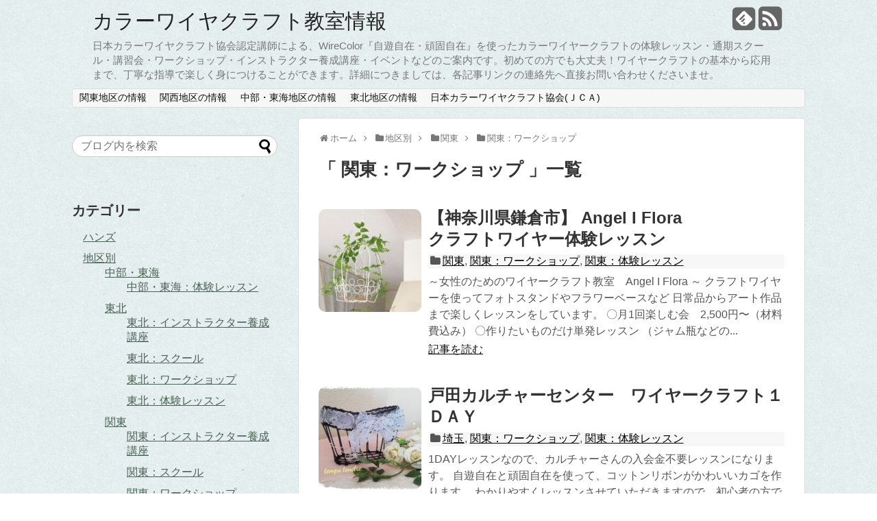

--- FILE ---
content_type: text/html; charset=UTF-8
request_url: http://jca.main.jp/lesson/?cat=60
body_size: 12213
content:
<!DOCTYPE html>
<html dir="ltr" lang="ja" prefix="og: https://ogp.me/ns#">
<head>
<meta charset="UTF-8">
<link rel="alternate" type="application/rss+xml" title="カラーワイヤクラフト教室情報 RSS Feed" href="http://jca.main.jp/lesson/?feed=rss2" />
<link rel="pingback" href="http://jca.main.jp/lesson/xmlrpc.php" />
<meta name="description" content="「関東：ワークショップ」の記事一覧です。" />
<meta name="keywords" content="関東：ワークショップ,ブログ,記事一覧" />
<link rel="stylesheet" href="http://jca.main.jp/lesson/wp-content/themes/simplicity-child/style.css">
<link rel="stylesheet" href="http://jca.main.jp/lesson/wp-content/themes/simplicity/webfonts/css/font-awesome.min.css">
<link rel="stylesheet" href="http://jca.main.jp/lesson/wp-content/themes/simplicity/webfonts/icomoon/style.css">
<link rel="stylesheet" href="http://jca.main.jp/lesson/wp-content/themes/simplicity/css/extension.css">
<link rel="stylesheet" href="http://jca.main.jp/lesson/wp-content/themes/simplicity/css/print.css" type="text/css" media="print" />
    <meta name="viewport" content="width=1280, maximum-scale=1, user-scalable=yes">

<!-- OGP -->
<meta property="og:type" content="website">
<meta property="og:description" content="「関東：ワークショップ」の記事一覧です。">
<meta property="og:title" content="関東：ワークショップ - カラーワイヤクラフト教室情報">
<meta property="og:url" content="http://jca.main.jp/lesson/?cat=60">
<meta property="og:image" content="http://jca.main.jp/lesson/wp-content/themes/simplicity-child/screenshot.png">
<meta property="og:site_name" content="カラーワイヤクラフト教室情報">
<meta property="og:locale" content="ja_JP" />
<!-- /OGP -->
<!-- Twitter Card -->
<meta name="twitter:card" content="summary">
<meta name="twitter:description" content="「関東：ワークショップ」の記事一覧です。">
<meta name="twitter:title" content="関東：ワークショップ - カラーワイヤクラフト教室情報">
<meta name="twitter:url" content="http://jca.main.jp/lesson/?cat=60">
<meta name="twitter:image" content="http://jca.main.jp/lesson/wp-content/themes/simplicity-child/screenshot.png">
<meta name="twitter:domain" content="jca.main.jp">
<!-- /Twitter Card -->

<title>関東：ワークショップ - カラーワイヤクラフト教室情報</title>
	<style>img:is([sizes="auto" i], [sizes^="auto," i]) { contain-intrinsic-size: 3000px 1500px }</style>
	
		<!-- All in One SEO 4.8.3.2 - aioseo.com -->
	<meta name="robots" content="max-image-preview:large" />
	<link rel="canonical" href="http://jca.main.jp/lesson/?cat=60" />
	<meta name="generator" content="All in One SEO (AIOSEO) 4.8.3.2" />
		<script type="application/ld+json" class="aioseo-schema">
			{"@context":"https:\/\/schema.org","@graph":[{"@type":"BreadcrumbList","@id":"http:\/\/jca.main.jp\/lesson\/?cat=60#breadcrumblist","itemListElement":[{"@type":"ListItem","@id":"http:\/\/jca.main.jp\/lesson#listItem","position":1,"name":"Home","item":"http:\/\/jca.main.jp\/lesson","nextItem":{"@type":"ListItem","@id":"http:\/\/jca.main.jp\/lesson\/?cat=73#listItem","name":"\u5730\u533a\u5225"}},{"@type":"ListItem","@id":"http:\/\/jca.main.jp\/lesson\/?cat=73#listItem","position":2,"name":"\u5730\u533a\u5225","item":"http:\/\/jca.main.jp\/lesson\/?cat=73","nextItem":{"@type":"ListItem","@id":"http:\/\/jca.main.jp\/lesson\/?cat=62#listItem","name":"\u95a2\u6771"},"previousItem":{"@type":"ListItem","@id":"http:\/\/jca.main.jp\/lesson#listItem","name":"Home"}},{"@type":"ListItem","@id":"http:\/\/jca.main.jp\/lesson\/?cat=62#listItem","position":3,"name":"\u95a2\u6771","item":"http:\/\/jca.main.jp\/lesson\/?cat=62","nextItem":{"@type":"ListItem","@id":"http:\/\/jca.main.jp\/lesson\/?cat=60#listItem","name":"\u95a2\u6771\uff1a\u30ef\u30fc\u30af\u30b7\u30e7\u30c3\u30d7"},"previousItem":{"@type":"ListItem","@id":"http:\/\/jca.main.jp\/lesson\/?cat=73#listItem","name":"\u5730\u533a\u5225"}},{"@type":"ListItem","@id":"http:\/\/jca.main.jp\/lesson\/?cat=60#listItem","position":4,"name":"\u95a2\u6771\uff1a\u30ef\u30fc\u30af\u30b7\u30e7\u30c3\u30d7","previousItem":{"@type":"ListItem","@id":"http:\/\/jca.main.jp\/lesson\/?cat=62#listItem","name":"\u95a2\u6771"}}]},{"@type":"CollectionPage","@id":"http:\/\/jca.main.jp\/lesson\/?cat=60#collectionpage","url":"http:\/\/jca.main.jp\/lesson\/?cat=60","name":"\u95a2\u6771\uff1a\u30ef\u30fc\u30af\u30b7\u30e7\u30c3\u30d7 - \u30ab\u30e9\u30fc\u30ef\u30a4\u30e4\u30af\u30e9\u30d5\u30c8\u6559\u5ba4\u60c5\u5831","inLanguage":"ja","isPartOf":{"@id":"http:\/\/jca.main.jp\/lesson\/#website"},"breadcrumb":{"@id":"http:\/\/jca.main.jp\/lesson\/?cat=60#breadcrumblist"}},{"@type":"Organization","@id":"http:\/\/jca.main.jp\/lesson\/#organization","name":"\u30ab\u30e9\u30fc\u30ef\u30a4\u30e4\u30af\u30e9\u30d5\u30c8\u6559\u5ba4\u60c5\u5831","description":"\u65e5\u672c\u30ab\u30e9\u30fc\u30ef\u30a4\u30e4\u30af\u30e9\u30d5\u30c8\u5354\u4f1a\u8a8d\u5b9a\u8b1b\u5e2b\u306b\u3088\u308b\u3001WireColor\u300e\u81ea\u904a\u81ea\u5728\u30fb\u9811\u56fa\u81ea\u5728\u300f\u3092\u4f7f\u3063\u305f\u30ab\u30e9\u30fc\u30ef\u30a4\u30e4\u30fc\u30af\u30e9\u30d5\u30c8\u306e\u4f53\u9a13\u30ec\u30c3\u30b9\u30f3\u30fb\u901a\u671f\u30b9\u30af\u30fc\u30eb\u30fb\u8b1b\u7fd2\u4f1a\u30fb\u30ef\u30fc\u30af\u30b7\u30e7\u30c3\u30d7\u30fb\u30a4\u30f3\u30b9\u30c8\u30e9\u30af\u30bf\u30fc\u990a\u6210\u8b1b\u5ea7\u30fb\u30a4\u30d9\u30f3\u30c8\u306a\u3069\u306e\u3054\u6848\u5185\u3067\u3059\u3002\u521d\u3081\u3066\u306e\u65b9\u3067\u3082\u5927\u4e08\u592b\uff01\u30ef\u30a4\u30e4\u30fc\u30af\u30e9\u30d5\u30c8\u306e\u57fa\u672c\u304b\u3089\u5fdc\u7528\u307e\u3067\u3001\u4e01\u5be7\u306a\u6307\u5c0e\u3067\u697d\u3057\u304f\u8eab\u306b\u3064\u3051\u308b\u3053\u3068\u304c\u3067\u304d\u307e\u3059\u3002\u8a73\u7d30\u306b\u3064\u304d\u307e\u3057\u3066\u306f\u3001\u5404\u8a18\u4e8b\u30ea\u30f3\u30af\u306e\u9023\u7d61\u5148\u3078\u76f4\u63a5\u304a\u554f\u3044\u5408\u308f\u305b\u304f\u3060\u3055\u3044\u307e\u305b\u3002","url":"http:\/\/jca.main.jp\/lesson\/"},{"@type":"WebSite","@id":"http:\/\/jca.main.jp\/lesson\/#website","url":"http:\/\/jca.main.jp\/lesson\/","name":"\u30ab\u30e9\u30fc\u30ef\u30a4\u30e4\u30af\u30e9\u30d5\u30c8\u6559\u5ba4\u60c5\u5831","description":"\u65e5\u672c\u30ab\u30e9\u30fc\u30ef\u30a4\u30e4\u30af\u30e9\u30d5\u30c8\u5354\u4f1a\u8a8d\u5b9a\u8b1b\u5e2b\u306b\u3088\u308b\u3001WireColor\u300e\u81ea\u904a\u81ea\u5728\u30fb\u9811\u56fa\u81ea\u5728\u300f\u3092\u4f7f\u3063\u305f\u30ab\u30e9\u30fc\u30ef\u30a4\u30e4\u30fc\u30af\u30e9\u30d5\u30c8\u306e\u4f53\u9a13\u30ec\u30c3\u30b9\u30f3\u30fb\u901a\u671f\u30b9\u30af\u30fc\u30eb\u30fb\u8b1b\u7fd2\u4f1a\u30fb\u30ef\u30fc\u30af\u30b7\u30e7\u30c3\u30d7\u30fb\u30a4\u30f3\u30b9\u30c8\u30e9\u30af\u30bf\u30fc\u990a\u6210\u8b1b\u5ea7\u30fb\u30a4\u30d9\u30f3\u30c8\u306a\u3069\u306e\u3054\u6848\u5185\u3067\u3059\u3002\u521d\u3081\u3066\u306e\u65b9\u3067\u3082\u5927\u4e08\u592b\uff01\u30ef\u30a4\u30e4\u30fc\u30af\u30e9\u30d5\u30c8\u306e\u57fa\u672c\u304b\u3089\u5fdc\u7528\u307e\u3067\u3001\u4e01\u5be7\u306a\u6307\u5c0e\u3067\u697d\u3057\u304f\u8eab\u306b\u3064\u3051\u308b\u3053\u3068\u304c\u3067\u304d\u307e\u3059\u3002\u8a73\u7d30\u306b\u3064\u304d\u307e\u3057\u3066\u306f\u3001\u5404\u8a18\u4e8b\u30ea\u30f3\u30af\u306e\u9023\u7d61\u5148\u3078\u76f4\u63a5\u304a\u554f\u3044\u5408\u308f\u305b\u304f\u3060\u3055\u3044\u307e\u305b\u3002","inLanguage":"ja","publisher":{"@id":"http:\/\/jca.main.jp\/lesson\/#organization"}}]}
		</script>
		<!-- All in One SEO -->

<link rel="alternate" type="application/rss+xml" title="カラーワイヤクラフト教室情報 &raquo; フィード" href="http://jca.main.jp/lesson/?feed=rss2" />
<link rel="alternate" type="application/rss+xml" title="カラーワイヤクラフト教室情報 &raquo; コメントフィード" href="http://jca.main.jp/lesson/?feed=comments-rss2" />
<link rel="alternate" type="application/rss+xml" title="カラーワイヤクラフト教室情報 &raquo; 関東：ワークショップ カテゴリーのフィード" href="http://jca.main.jp/lesson/?feed=rss2&#038;cat=60" />
<script type="text/javascript">
/* <![CDATA[ */
window._wpemojiSettings = {"baseUrl":"https:\/\/s.w.org\/images\/core\/emoji\/16.0.1\/72x72\/","ext":".png","svgUrl":"https:\/\/s.w.org\/images\/core\/emoji\/16.0.1\/svg\/","svgExt":".svg","source":{"concatemoji":"http:\/\/jca.main.jp\/lesson\/wp-includes\/js\/wp-emoji-release.min.js"}};
/*! This file is auto-generated */
!function(s,n){var o,i,e;function c(e){try{var t={supportTests:e,timestamp:(new Date).valueOf()};sessionStorage.setItem(o,JSON.stringify(t))}catch(e){}}function p(e,t,n){e.clearRect(0,0,e.canvas.width,e.canvas.height),e.fillText(t,0,0);var t=new Uint32Array(e.getImageData(0,0,e.canvas.width,e.canvas.height).data),a=(e.clearRect(0,0,e.canvas.width,e.canvas.height),e.fillText(n,0,0),new Uint32Array(e.getImageData(0,0,e.canvas.width,e.canvas.height).data));return t.every(function(e,t){return e===a[t]})}function u(e,t){e.clearRect(0,0,e.canvas.width,e.canvas.height),e.fillText(t,0,0);for(var n=e.getImageData(16,16,1,1),a=0;a<n.data.length;a++)if(0!==n.data[a])return!1;return!0}function f(e,t,n,a){switch(t){case"flag":return n(e,"\ud83c\udff3\ufe0f\u200d\u26a7\ufe0f","\ud83c\udff3\ufe0f\u200b\u26a7\ufe0f")?!1:!n(e,"\ud83c\udde8\ud83c\uddf6","\ud83c\udde8\u200b\ud83c\uddf6")&&!n(e,"\ud83c\udff4\udb40\udc67\udb40\udc62\udb40\udc65\udb40\udc6e\udb40\udc67\udb40\udc7f","\ud83c\udff4\u200b\udb40\udc67\u200b\udb40\udc62\u200b\udb40\udc65\u200b\udb40\udc6e\u200b\udb40\udc67\u200b\udb40\udc7f");case"emoji":return!a(e,"\ud83e\udedf")}return!1}function g(e,t,n,a){var r="undefined"!=typeof WorkerGlobalScope&&self instanceof WorkerGlobalScope?new OffscreenCanvas(300,150):s.createElement("canvas"),o=r.getContext("2d",{willReadFrequently:!0}),i=(o.textBaseline="top",o.font="600 32px Arial",{});return e.forEach(function(e){i[e]=t(o,e,n,a)}),i}function t(e){var t=s.createElement("script");t.src=e,t.defer=!0,s.head.appendChild(t)}"undefined"!=typeof Promise&&(o="wpEmojiSettingsSupports",i=["flag","emoji"],n.supports={everything:!0,everythingExceptFlag:!0},e=new Promise(function(e){s.addEventListener("DOMContentLoaded",e,{once:!0})}),new Promise(function(t){var n=function(){try{var e=JSON.parse(sessionStorage.getItem(o));if("object"==typeof e&&"number"==typeof e.timestamp&&(new Date).valueOf()<e.timestamp+604800&&"object"==typeof e.supportTests)return e.supportTests}catch(e){}return null}();if(!n){if("undefined"!=typeof Worker&&"undefined"!=typeof OffscreenCanvas&&"undefined"!=typeof URL&&URL.createObjectURL&&"undefined"!=typeof Blob)try{var e="postMessage("+g.toString()+"("+[JSON.stringify(i),f.toString(),p.toString(),u.toString()].join(",")+"));",a=new Blob([e],{type:"text/javascript"}),r=new Worker(URL.createObjectURL(a),{name:"wpTestEmojiSupports"});return void(r.onmessage=function(e){c(n=e.data),r.terminate(),t(n)})}catch(e){}c(n=g(i,f,p,u))}t(n)}).then(function(e){for(var t in e)n.supports[t]=e[t],n.supports.everything=n.supports.everything&&n.supports[t],"flag"!==t&&(n.supports.everythingExceptFlag=n.supports.everythingExceptFlag&&n.supports[t]);n.supports.everythingExceptFlag=n.supports.everythingExceptFlag&&!n.supports.flag,n.DOMReady=!1,n.readyCallback=function(){n.DOMReady=!0}}).then(function(){return e}).then(function(){var e;n.supports.everything||(n.readyCallback(),(e=n.source||{}).concatemoji?t(e.concatemoji):e.wpemoji&&e.twemoji&&(t(e.twemoji),t(e.wpemoji)))}))}((window,document),window._wpemojiSettings);
/* ]]> */
</script>
<link rel='stylesheet' id='qrcodetagging-css' href='http://jca.main.jp/lesson/wp-content/plugins/qr-code-tag/css/qrct.css' type='text/css' media='all' />
<style id='wp-emoji-styles-inline-css' type='text/css'>

	img.wp-smiley, img.emoji {
		display: inline !important;
		border: none !important;
		box-shadow: none !important;
		height: 1em !important;
		width: 1em !important;
		margin: 0 0.07em !important;
		vertical-align: -0.1em !important;
		background: none !important;
		padding: 0 !important;
	}
</style>
<link rel='stylesheet' id='wp-block-library-css' href='http://jca.main.jp/lesson/wp-includes/css/dist/block-library/style.min.css' type='text/css' media='all' />
<style id='classic-theme-styles-inline-css' type='text/css'>
/*! This file is auto-generated */
.wp-block-button__link{color:#fff;background-color:#32373c;border-radius:9999px;box-shadow:none;text-decoration:none;padding:calc(.667em + 2px) calc(1.333em + 2px);font-size:1.125em}.wp-block-file__button{background:#32373c;color:#fff;text-decoration:none}
</style>
<style id='global-styles-inline-css' type='text/css'>
:root{--wp--preset--aspect-ratio--square: 1;--wp--preset--aspect-ratio--4-3: 4/3;--wp--preset--aspect-ratio--3-4: 3/4;--wp--preset--aspect-ratio--3-2: 3/2;--wp--preset--aspect-ratio--2-3: 2/3;--wp--preset--aspect-ratio--16-9: 16/9;--wp--preset--aspect-ratio--9-16: 9/16;--wp--preset--color--black: #000000;--wp--preset--color--cyan-bluish-gray: #abb8c3;--wp--preset--color--white: #ffffff;--wp--preset--color--pale-pink: #f78da7;--wp--preset--color--vivid-red: #cf2e2e;--wp--preset--color--luminous-vivid-orange: #ff6900;--wp--preset--color--luminous-vivid-amber: #fcb900;--wp--preset--color--light-green-cyan: #7bdcb5;--wp--preset--color--vivid-green-cyan: #00d084;--wp--preset--color--pale-cyan-blue: #8ed1fc;--wp--preset--color--vivid-cyan-blue: #0693e3;--wp--preset--color--vivid-purple: #9b51e0;--wp--preset--gradient--vivid-cyan-blue-to-vivid-purple: linear-gradient(135deg,rgba(6,147,227,1) 0%,rgb(155,81,224) 100%);--wp--preset--gradient--light-green-cyan-to-vivid-green-cyan: linear-gradient(135deg,rgb(122,220,180) 0%,rgb(0,208,130) 100%);--wp--preset--gradient--luminous-vivid-amber-to-luminous-vivid-orange: linear-gradient(135deg,rgba(252,185,0,1) 0%,rgba(255,105,0,1) 100%);--wp--preset--gradient--luminous-vivid-orange-to-vivid-red: linear-gradient(135deg,rgba(255,105,0,1) 0%,rgb(207,46,46) 100%);--wp--preset--gradient--very-light-gray-to-cyan-bluish-gray: linear-gradient(135deg,rgb(238,238,238) 0%,rgb(169,184,195) 100%);--wp--preset--gradient--cool-to-warm-spectrum: linear-gradient(135deg,rgb(74,234,220) 0%,rgb(151,120,209) 20%,rgb(207,42,186) 40%,rgb(238,44,130) 60%,rgb(251,105,98) 80%,rgb(254,248,76) 100%);--wp--preset--gradient--blush-light-purple: linear-gradient(135deg,rgb(255,206,236) 0%,rgb(152,150,240) 100%);--wp--preset--gradient--blush-bordeaux: linear-gradient(135deg,rgb(254,205,165) 0%,rgb(254,45,45) 50%,rgb(107,0,62) 100%);--wp--preset--gradient--luminous-dusk: linear-gradient(135deg,rgb(255,203,112) 0%,rgb(199,81,192) 50%,rgb(65,88,208) 100%);--wp--preset--gradient--pale-ocean: linear-gradient(135deg,rgb(255,245,203) 0%,rgb(182,227,212) 50%,rgb(51,167,181) 100%);--wp--preset--gradient--electric-grass: linear-gradient(135deg,rgb(202,248,128) 0%,rgb(113,206,126) 100%);--wp--preset--gradient--midnight: linear-gradient(135deg,rgb(2,3,129) 0%,rgb(40,116,252) 100%);--wp--preset--font-size--small: 13px;--wp--preset--font-size--medium: 20px;--wp--preset--font-size--large: 36px;--wp--preset--font-size--x-large: 42px;--wp--preset--spacing--20: 0.44rem;--wp--preset--spacing--30: 0.67rem;--wp--preset--spacing--40: 1rem;--wp--preset--spacing--50: 1.5rem;--wp--preset--spacing--60: 2.25rem;--wp--preset--spacing--70: 3.38rem;--wp--preset--spacing--80: 5.06rem;--wp--preset--shadow--natural: 6px 6px 9px rgba(0, 0, 0, 0.2);--wp--preset--shadow--deep: 12px 12px 50px rgba(0, 0, 0, 0.4);--wp--preset--shadow--sharp: 6px 6px 0px rgba(0, 0, 0, 0.2);--wp--preset--shadow--outlined: 6px 6px 0px -3px rgba(255, 255, 255, 1), 6px 6px rgba(0, 0, 0, 1);--wp--preset--shadow--crisp: 6px 6px 0px rgba(0, 0, 0, 1);}:where(.is-layout-flex){gap: 0.5em;}:where(.is-layout-grid){gap: 0.5em;}body .is-layout-flex{display: flex;}.is-layout-flex{flex-wrap: wrap;align-items: center;}.is-layout-flex > :is(*, div){margin: 0;}body .is-layout-grid{display: grid;}.is-layout-grid > :is(*, div){margin: 0;}:where(.wp-block-columns.is-layout-flex){gap: 2em;}:where(.wp-block-columns.is-layout-grid){gap: 2em;}:where(.wp-block-post-template.is-layout-flex){gap: 1.25em;}:where(.wp-block-post-template.is-layout-grid){gap: 1.25em;}.has-black-color{color: var(--wp--preset--color--black) !important;}.has-cyan-bluish-gray-color{color: var(--wp--preset--color--cyan-bluish-gray) !important;}.has-white-color{color: var(--wp--preset--color--white) !important;}.has-pale-pink-color{color: var(--wp--preset--color--pale-pink) !important;}.has-vivid-red-color{color: var(--wp--preset--color--vivid-red) !important;}.has-luminous-vivid-orange-color{color: var(--wp--preset--color--luminous-vivid-orange) !important;}.has-luminous-vivid-amber-color{color: var(--wp--preset--color--luminous-vivid-amber) !important;}.has-light-green-cyan-color{color: var(--wp--preset--color--light-green-cyan) !important;}.has-vivid-green-cyan-color{color: var(--wp--preset--color--vivid-green-cyan) !important;}.has-pale-cyan-blue-color{color: var(--wp--preset--color--pale-cyan-blue) !important;}.has-vivid-cyan-blue-color{color: var(--wp--preset--color--vivid-cyan-blue) !important;}.has-vivid-purple-color{color: var(--wp--preset--color--vivid-purple) !important;}.has-black-background-color{background-color: var(--wp--preset--color--black) !important;}.has-cyan-bluish-gray-background-color{background-color: var(--wp--preset--color--cyan-bluish-gray) !important;}.has-white-background-color{background-color: var(--wp--preset--color--white) !important;}.has-pale-pink-background-color{background-color: var(--wp--preset--color--pale-pink) !important;}.has-vivid-red-background-color{background-color: var(--wp--preset--color--vivid-red) !important;}.has-luminous-vivid-orange-background-color{background-color: var(--wp--preset--color--luminous-vivid-orange) !important;}.has-luminous-vivid-amber-background-color{background-color: var(--wp--preset--color--luminous-vivid-amber) !important;}.has-light-green-cyan-background-color{background-color: var(--wp--preset--color--light-green-cyan) !important;}.has-vivid-green-cyan-background-color{background-color: var(--wp--preset--color--vivid-green-cyan) !important;}.has-pale-cyan-blue-background-color{background-color: var(--wp--preset--color--pale-cyan-blue) !important;}.has-vivid-cyan-blue-background-color{background-color: var(--wp--preset--color--vivid-cyan-blue) !important;}.has-vivid-purple-background-color{background-color: var(--wp--preset--color--vivid-purple) !important;}.has-black-border-color{border-color: var(--wp--preset--color--black) !important;}.has-cyan-bluish-gray-border-color{border-color: var(--wp--preset--color--cyan-bluish-gray) !important;}.has-white-border-color{border-color: var(--wp--preset--color--white) !important;}.has-pale-pink-border-color{border-color: var(--wp--preset--color--pale-pink) !important;}.has-vivid-red-border-color{border-color: var(--wp--preset--color--vivid-red) !important;}.has-luminous-vivid-orange-border-color{border-color: var(--wp--preset--color--luminous-vivid-orange) !important;}.has-luminous-vivid-amber-border-color{border-color: var(--wp--preset--color--luminous-vivid-amber) !important;}.has-light-green-cyan-border-color{border-color: var(--wp--preset--color--light-green-cyan) !important;}.has-vivid-green-cyan-border-color{border-color: var(--wp--preset--color--vivid-green-cyan) !important;}.has-pale-cyan-blue-border-color{border-color: var(--wp--preset--color--pale-cyan-blue) !important;}.has-vivid-cyan-blue-border-color{border-color: var(--wp--preset--color--vivid-cyan-blue) !important;}.has-vivid-purple-border-color{border-color: var(--wp--preset--color--vivid-purple) !important;}.has-vivid-cyan-blue-to-vivid-purple-gradient-background{background: var(--wp--preset--gradient--vivid-cyan-blue-to-vivid-purple) !important;}.has-light-green-cyan-to-vivid-green-cyan-gradient-background{background: var(--wp--preset--gradient--light-green-cyan-to-vivid-green-cyan) !important;}.has-luminous-vivid-amber-to-luminous-vivid-orange-gradient-background{background: var(--wp--preset--gradient--luminous-vivid-amber-to-luminous-vivid-orange) !important;}.has-luminous-vivid-orange-to-vivid-red-gradient-background{background: var(--wp--preset--gradient--luminous-vivid-orange-to-vivid-red) !important;}.has-very-light-gray-to-cyan-bluish-gray-gradient-background{background: var(--wp--preset--gradient--very-light-gray-to-cyan-bluish-gray) !important;}.has-cool-to-warm-spectrum-gradient-background{background: var(--wp--preset--gradient--cool-to-warm-spectrum) !important;}.has-blush-light-purple-gradient-background{background: var(--wp--preset--gradient--blush-light-purple) !important;}.has-blush-bordeaux-gradient-background{background: var(--wp--preset--gradient--blush-bordeaux) !important;}.has-luminous-dusk-gradient-background{background: var(--wp--preset--gradient--luminous-dusk) !important;}.has-pale-ocean-gradient-background{background: var(--wp--preset--gradient--pale-ocean) !important;}.has-electric-grass-gradient-background{background: var(--wp--preset--gradient--electric-grass) !important;}.has-midnight-gradient-background{background: var(--wp--preset--gradient--midnight) !important;}.has-small-font-size{font-size: var(--wp--preset--font-size--small) !important;}.has-medium-font-size{font-size: var(--wp--preset--font-size--medium) !important;}.has-large-font-size{font-size: var(--wp--preset--font-size--large) !important;}.has-x-large-font-size{font-size: var(--wp--preset--font-size--x-large) !important;}
:where(.wp-block-post-template.is-layout-flex){gap: 1.25em;}:where(.wp-block-post-template.is-layout-grid){gap: 1.25em;}
:where(.wp-block-columns.is-layout-flex){gap: 2em;}:where(.wp-block-columns.is-layout-grid){gap: 2em;}
:root :where(.wp-block-pullquote){font-size: 1.5em;line-height: 1.6;}
</style>
<script type="text/javascript" src="http://jca.main.jp/lesson/wp-includes/js/jquery/jquery.min.js" id="jquery-core-js"></script>
<script type="text/javascript" src="http://jca.main.jp/lesson/wp-includes/js/jquery/jquery-migrate.min.js" id="jquery-migrate-js"></script>
<script type="text/javascript" src="http://jca.main.jp/lesson/wp-content/plugins/qr-code-tag/js/jquery.tooltip.min.js" id="jquery-tooltip-js"></script>
<script type="text/javascript" src="http://jca.main.jp/lesson/wp-content/plugins/qr-code-tag/js/qrct.js" id="qrcodetagging-js"></script>
<link rel="https://api.w.org/" href="http://jca.main.jp/lesson/index.php?rest_route=/" /><link rel="alternate" title="JSON" type="application/json" href="http://jca.main.jp/lesson/index.php?rest_route=/wp/v2/categories/60" /><link rel="EditURI" type="application/rsd+xml" title="RSD" href="http://jca.main.jp/lesson/xmlrpc.php?rsd" />
<meta name="generator" content="WordPress 6.8.3" />
<style type="text/css">
a {
  color:#4b6355;
}
a:hover,
#new-entries a:hover,
#popular-entries a:hover,
.wpp-list a:hover,
.entry-read a:hover,
.entry .post-meta a:hover,
.related-entry-read a:hover,
.entry a:hover,
.related-entry-title a:hover,
.navigation a:hover,
#footer-widget a:hover,
.article-list .entry-title a:hover {
  color:#6cb2a9;
}
#main{
  float:right;
}

#sidebar{
  float:left;
}

#sharebar{
    margin-left:700px;
  }

/*@media screen and (max-width:1110px){
  #sidebar{
    float:none;
  }
}*/
#footer {
  background-color: transparent;
  color: #000;
}

#footer-widget {
  color: #000;
}

#footer a {
  color: #4b6355;
}

#footer h4{
  color:#333;
}

#copyright a{
  color:#111;
}
#s {
  border-radius:25px;
}
.article {
  font-size:14px;
}
/*サムネイルをサークル状に*/
.entry-thumb img,
.related-entry-thumb img,
#new-entries ul li img,
#popular-entries ul li img,
#prev-next img,
#new-entries .new-entrys-large .new-entry img{
  border-radius:10px;
}
/*画像効果ボーダー*/
#the-content > p > img,
#the-content > .hover-image > img,
#the-content > p > a > img {
  border: 1px solid #ddd !important;
}
@media screen and (max-width:639px){
  .article br{
    display: block;
  }
}
.entry-content{
  margin-left: 0;
}
</style>
<style type="text/css" id="custom-background-css">
body.custom-background { background-image: url("http://jca.main.jp/lesson/wp-content/uploads/sites/2/2015/04/paper-bg-07.jpg"); background-position: left top; background-size: auto; background-repeat: repeat; background-attachment: scroll; }
</style>
	</head>
  <body class="archive category category-60 custom-background wp-theme-simplicity wp-child-theme-simplicity-child">
    <div id="container">

      <!-- header -->
      <div id="header" class="clearfix">
        <div id="header-in">

                    <div id="h-top">
            <!-- モバイルメニュー表示用のボタン -->
<div id="mobile-menu">
  <a id="mobile-menu-toggle" href="#"><span class="fa fa-bars fa-2x"></span></a>
</div>

            <div class="alignleft top-title-catchphrase">
              <!-- サイトのタイトル -->
<p id="site-title">
  <a href="http://jca.main.jp/lesson/">カラーワイヤクラフト教室情報</a></p>
<!-- サイトの概要 -->
<p id="site-description">
  日本カラーワイヤクラフト協会認定講師による、WireColor『自遊自在・頑固自在』を使ったカラーワイヤークラフトの体験レッスン・通期スクール・講習会・ワークショップ・インストラクター養成講座・イベントなどのご案内です。初めての方でも大丈夫！ワイヤークラフトの基本から応用まで、丁寧な指導で楽しく身につけることができます。詳細につきましては、各記事リンクの連絡先へ直接お問い合わせくださいませ。</p>
            </div>

            <div class="alignright top-sns-follows">
                            <!-- SNSページ -->
<div class="sns-pages">
<ul class="snsp">
<li class="feedly-page"><a href='//feedly.com/index.html#subscription%2Ffeed%2Fhttp%3A%2F%2Fjca.main.jp%2Flesson%2F%3Ffeed%3Drss2' target='blank' title="feedlyで更新情報をフォロー" rel="nofollow"><span class="icon-feedly-square"></span></a></li><li class="rss-page"><a href="http://jca.main.jp/lesson/?feed=rss2" target="_blank" title="RSSで更新情報をフォロー" rel="nofollow"><span class="fa fa-rss-square fa-2x"></span></a></li>  </ul>
</div>
                          </div>

          </div><!-- /#h-top -->
        </div><!-- /#header-in -->
      </div><!-- /#header -->

      <!-- Navigation -->
<nav>
<div id="navi">
  	<div id="navi-in">
    <div class="menu-%e3%82%ab%e3%83%86%e3%82%b4%e3%83%aa%e3%83%bc%e3%83%a1%e3%83%8b%e3%83%a5%e3%83%bc-container"><ul id="menu-%e3%82%ab%e3%83%86%e3%82%b4%e3%83%aa%e3%83%bc%e3%83%a1%e3%83%8b%e3%83%a5%e3%83%bc" class="menu"><li id="menu-item-275" class="menu-item menu-item-type-taxonomy menu-item-object-category current-category-ancestor menu-item-275"><a href="http://jca.main.jp/lesson/?cat=62">関東地区の情報</a></li>
<li id="menu-item-276" class="menu-item menu-item-type-taxonomy menu-item-object-category menu-item-276"><a href="http://jca.main.jp/lesson/?cat=63">関西地区の情報</a></li>
<li id="menu-item-327" class="menu-item menu-item-type-taxonomy menu-item-object-category menu-item-327"><a href="http://jca.main.jp/lesson/?cat=70">中部・東海地区の情報</a></li>
<li id="menu-item-596" class="menu-item menu-item-type-custom menu-item-object-custom menu-item-596"><a href="http://jca.main.jp/lesson/?cat=109">東北地区の情報</a></li>
<li id="menu-item-31" class="menu-item menu-item-type-custom menu-item-object-custom menu-item-31"><a href="http://jca.main.jp/">日本カラーワイヤクラフト協会(ＪＣＡ)</a></li>
</ul></div>  </div><!-- /#navi-in -->
</div><!-- /#navi -->
</nav>
<!-- /Navigation -->
      <!-- 本体部分 -->
      <div id="body">
        <div id="body-in">

          
          <!-- main -->
          <div id="main">


<div id="breadcrumb" class="breadcrumb-category"><div itemtype="http://data-vocabulary.org/Breadcrumb" itemscope="" class="breadcrumb-home"><span class="fa fa-home fa-fw"></span><a href="http://jca.main.jp/lesson" itemprop="url"><span itemprop="title">ホーム</span></a><span class="sp"><span class="fa fa-angle-right"></span></span></div><div itemtype="http://data-vocabulary.org/Breadcrumb" itemscope=""><span class="fa fa-folder fa-fw"></span><a href="http://jca.main.jp/lesson/?cat=73" itemprop="url"><span itemprop="title">地区別</span></a><span class="sp"><span class="fa fa-angle-right"></span></span></div><div itemtype="http://data-vocabulary.org/Breadcrumb" itemscope=""><span class="fa fa-folder fa-fw"></span><a href="http://jca.main.jp/lesson/?cat=62" itemprop="url"><span itemprop="title">関東</span></a><span class="sp"><span class="fa fa-angle-right"></span></span></div><div itemtype="http://data-vocabulary.org/Breadcrumb" itemscope=""><span class="fa fa-folder fa-fw"></span><a href="http://jca.main.jp/lesson/?cat=60" itemprop="url"><span itemprop="title">関東：ワークショップ</span></a></div></div><!-- /#breadcrumb -->
  <h1 id="archive-title">「
        関東：ワークショップ      」一覧  </h1>






<div id="list">
<!-- 記事一覧 -->
<div id="post-1877" class="entry entry-card post-1877 post type-post status-publish format-standard has-post-thumbnail category-62 category-60 category-54">
  <div class="entry-thumb">
                  <a href="http://jca.main.jp/lesson/?p=1877" class="entry-image entry-image-link" title="【神奈川県鎌倉市】 Angel I Flora<br>クラフトワイヤー体験レッスン"><img width="150" height="150" src="http://jca.main.jp/lesson/wp-content/uploads/sites/2/2022/04/AngelIFLora20220407-150x150.jpg" class="entry-thumnail wp-post-image" alt="【神奈川県鎌倉市】 Angel I Flora&lt;br&gt;クラフトワイヤー体験レッスン" decoding="async" srcset="http://jca.main.jp/lesson/wp-content/uploads/sites/2/2022/04/AngelIFLora20220407-150x150.jpg 150w, http://jca.main.jp/lesson/wp-content/uploads/sites/2/2022/04/AngelIFLora20220407-100x100.jpg 100w" sizes="(max-width: 150px) 100vw, 150px" /></a>
            </div><!-- /.entry-thumb -->

  <div class="entry-card-content">

  <h2><a href="http://jca.main.jp/lesson/?p=1877" class="entry-title entry-title-link" title="【神奈川県鎌倉市】 Angel I Flora<br>クラフトワイヤー体験レッスン">【神奈川県鎌倉市】 Angel I Flora<br>クラフトワイヤー体験レッスン</a></h2>
  <p class="post-meta">
    
        <span class="category"><span class="fa fa-folder fa-fw"></span><a href="http://jca.main.jp/lesson/?cat=62" rel="category">関東</a>, <a href="http://jca.main.jp/lesson/?cat=60" rel="category">関東：ワークショップ</a>, <a href="http://jca.main.jp/lesson/?cat=54" rel="category">関東：体験レッスン</a></span>
    
    
  </p><!-- /.post-meta -->
  <p class="entry-snippet">～女性のためのワイヤークラフト教室　Angel I Flora ～

クラフトワイヤーを使ってフォトスタンドやフラワーベースなど
日常品からアート作品まで楽しくレッスンをしています。

〇月1回楽しむ会　2,500円〜（材料費込み）

〇作りたいものだけ単発レッスン
（ジャム瓶などの...</p>

  <p class="entry-read"><a href="http://jca.main.jp/lesson/?p=1877" class="entry-read-link">記事を読む</a></p>
  
</div><!-- /.entry-card-content -->
</div><div id="post-1060" class="entry entry-card post-1060 post type-post status-publish format-standard has-post-thumbnail category-120 category-60 category-54 tag-temps-tendre tag-105 tag-106">
  <div class="entry-thumb">
                  <a href="http://jca.main.jp/lesson/?p=1060" class="entry-image entry-image-link" title="戸田カルチャーセンター　ワイヤークラフト１ＤＡＹ"><img width="150" height="150" src="http://jca.main.jp/lesson/wp-content/uploads/sites/2/2019/06/hosoya190626-150x150.jpg" class="entry-thumnail wp-post-image" alt="戸田カルチャーセンター　ワイヤークラフト１ＤＡＹ" decoding="async" srcset="http://jca.main.jp/lesson/wp-content/uploads/sites/2/2019/06/hosoya190626-150x150.jpg 150w, http://jca.main.jp/lesson/wp-content/uploads/sites/2/2019/06/hosoya190626-100x100.jpg 100w" sizes="(max-width: 150px) 100vw, 150px" /></a>
            </div><!-- /.entry-thumb -->

  <div class="entry-card-content">

  <h2><a href="http://jca.main.jp/lesson/?p=1060" class="entry-title entry-title-link" title="戸田カルチャーセンター　ワイヤークラフト１ＤＡＹ">戸田カルチャーセンター　ワイヤークラフト１ＤＡＹ</a></h2>
  <p class="post-meta">
    
        <span class="category"><span class="fa fa-folder fa-fw"></span><a href="http://jca.main.jp/lesson/?cat=120" rel="category">埼玉</a>, <a href="http://jca.main.jp/lesson/?cat=60" rel="category">関東：ワークショップ</a>, <a href="http://jca.main.jp/lesson/?cat=54" rel="category">関東：体験レッスン</a></span>
    
    
  </p><!-- /.post-meta -->
  <p class="entry-snippet">1DAYレッスンなので、カルチャーさんの入会金不要レッスンになります。
自遊自在と頑固自在を使って、コットンリボンがかわいいカゴを作ります。
わかりやすくレッスンさせていただきますので、初心者の方でも大丈夫です。



講　　師
細谷　絵美　（タンタンドル）


場　　所
戸田...</p>

  <p class="entry-read"><a href="http://jca.main.jp/lesson/?p=1060" class="entry-read-link">記事を読む</a></p>
  
</div><!-- /.entry-card-content -->
</div><div id="post-707" class="entry entry-card post-707 post type-post status-publish format-standard has-post-thumbnail category-120 category-56 category-60 category-54 tag-temps-tendre tag-105 tag-106">
  <div class="entry-thumb">
                  <a href="http://jca.main.jp/lesson/?p=707" class="entry-image entry-image-link" title="【越谷市・毎月第2火曜日】クラフトハート　トーカイＡＬＣｏ越谷店　"><img width="150" height="150" src="http://jca.main.jp/lesson/wp-content/uploads/sites/2/2017/05/hosoya20170509-150x150.jpg" class="entry-thumnail wp-post-image" alt="【越谷市・毎月第2火曜日】クラフトハート　トーカイＡＬＣｏ越谷店　" decoding="async" srcset="http://jca.main.jp/lesson/wp-content/uploads/sites/2/2017/05/hosoya20170509-150x150.jpg 150w, http://jca.main.jp/lesson/wp-content/uploads/sites/2/2017/05/hosoya20170509-100x100.jpg 100w" sizes="(max-width: 150px) 100vw, 150px" /></a>
            </div><!-- /.entry-thumb -->

  <div class="entry-card-content">

  <h2><a href="http://jca.main.jp/lesson/?p=707" class="entry-title entry-title-link" title="【越谷市・毎月第2火曜日】クラフトハート　トーカイＡＬＣｏ越谷店　">【越谷市・毎月第2火曜日】クラフトハート　トーカイＡＬＣｏ越谷店　</a></h2>
  <p class="post-meta">
    
        <span class="category"><span class="fa fa-folder fa-fw"></span><a href="http://jca.main.jp/lesson/?cat=120" rel="category">埼玉</a>, <a href="http://jca.main.jp/lesson/?cat=56" rel="category">関東：スクール</a>, <a href="http://jca.main.jp/lesson/?cat=60" rel="category">関東：ワークショップ</a>, <a href="http://jca.main.jp/lesson/?cat=54" rel="category">関東：体験レッスン</a></span>
    
    
  </p><!-- /.post-meta -->
  <p class="entry-snippet">工具貸出しなので、お買い物ついでに気軽に通えます。
初心者の方でも安心して学べます。
月1回の講習会の他に、随時体験会も実施しております。
詳しくはクラフトハート　トーカイALCo越谷店さんの
ホームページで確認をしてください。


講　　師細谷　絵美　（タンタンドル）
場　　所埼玉...</p>

  <p class="entry-read"><a href="http://jca.main.jp/lesson/?p=707" class="entry-read-link">記事を読む</a></p>
  
</div><!-- /.entry-card-content -->
</div>  <div class="clear"></div>
</div><!-- /#list -->

  <!-- 文章下広告 -->
                  



          </div><!-- /#main -->
        <!-- sidebar -->
<aside>
<div id="sidebar">
    
  <div id="sidebar-widget">
  <!-- ウイジェット -->
  <div id="search-2" class="widget widget_search"><form method="get" id="searchform" action="http://jca.main.jp/lesson/">
	<input type="text" placeholder="ブログ内を検索" name="s" id="s">
	<input type="submit" id="searchsubmit" value="">
</form></div><div id="text-11" class="widget widget_text">			<div class="textwidget"><!--
<a href="http://jca.main.jp/?page_id=43#honbu"><img src="http://jca.main.jp/lesson/wp-content/uploads/sites/2/2016/02/inst_side.jpg" width="300" height="212"><br>
インストラクター養成講座 東京本部校・大阪本部校(2016年6月開講)生徒募集中です</a>
--></div>
		</div><div id="categories-2" class="widget widget_categories"><h4 class="widgettitle">カテゴリー</h4>
			<ul>
					<li class="cat-item cat-item-193"><a href="http://jca.main.jp/lesson/?cat=193">ハンズ</a>
</li>
	<li class="cat-item cat-item-73 current-cat-ancestor"><a href="http://jca.main.jp/lesson/?cat=73">地区別</a>
<ul class='children'>
	<li class="cat-item cat-item-70"><a href="http://jca.main.jp/lesson/?cat=70">中部・東海</a>
	<ul class='children'>
	<li class="cat-item cat-item-71"><a href="http://jca.main.jp/lesson/?cat=71">中部・東海：体験レッスン</a>
</li>
	</ul>
</li>
	<li class="cat-item cat-item-109"><a href="http://jca.main.jp/lesson/?cat=109">東北</a>
	<ul class='children'>
	<li class="cat-item cat-item-121"><a href="http://jca.main.jp/lesson/?cat=121">東北：インストラクター養成講座</a>
</li>
	<li class="cat-item cat-item-110"><a href="http://jca.main.jp/lesson/?cat=110">東北：スクール</a>
</li>
	<li class="cat-item cat-item-111"><a href="http://jca.main.jp/lesson/?cat=111">東北：ワークショップ</a>
</li>
	<li class="cat-item cat-item-136"><a href="http://jca.main.jp/lesson/?cat=136">東北：体験レッスン</a>
</li>
	</ul>
</li>
	<li class="cat-item cat-item-62 current-cat-parent current-cat-ancestor"><a href="http://jca.main.jp/lesson/?cat=62">関東</a>
	<ul class='children'>
	<li class="cat-item cat-item-55"><a href="http://jca.main.jp/lesson/?cat=55">関東：インストラクター養成講座</a>
</li>
	<li class="cat-item cat-item-56"><a href="http://jca.main.jp/lesson/?cat=56">関東：スクール</a>
</li>
	<li class="cat-item cat-item-60 current-cat"><a aria-current="page" href="http://jca.main.jp/lesson/?cat=60">関東：ワークショップ</a>
</li>
	<li class="cat-item cat-item-54"><a href="http://jca.main.jp/lesson/?cat=54">関東：体験レッスン</a>
</li>
	</ul>
</li>
	<li class="cat-item cat-item-63"><a href="http://jca.main.jp/lesson/?cat=63">関西</a>
	<ul class='children'>
	<li class="cat-item cat-item-28"><a href="http://jca.main.jp/lesson/?cat=28">関西:1回講座</a>
</li>
	<li class="cat-item cat-item-20"><a href="http://jca.main.jp/lesson/?cat=20">関西:インストラクター養成講座</a>
</li>
	<li class="cat-item cat-item-23"><a href="http://jca.main.jp/lesson/?cat=23">関西:スクール</a>
</li>
	<li class="cat-item cat-item-21"><a href="http://jca.main.jp/lesson/?cat=21">関西:体験レッスン</a>
</li>
	<li class="cat-item cat-item-22"><a href="http://jca.main.jp/lesson/?cat=22">関西:随時開講</a>
</li>
	<li class="cat-item cat-item-45"><a href="http://jca.main.jp/lesson/?cat=45">関西：ワークショップ</a>
</li>
	</ul>
</li>
</ul>
</li>
	<li class="cat-item cat-item-159"><a href="http://jca.main.jp/lesson/?cat=159">山形</a>
</li>
	<li class="cat-item cat-item-166"><a href="http://jca.main.jp/lesson/?cat=166">神戸</a>
</li>
	<li class="cat-item cat-item-24"><a href="http://jca.main.jp/lesson/?cat=24">都道府県</a>
<ul class='children'>
	<li class="cat-item cat-item-31"><a href="http://jca.main.jp/lesson/?cat=31">京都</a>
</li>
	<li class="cat-item cat-item-74"><a href="http://jca.main.jp/lesson/?cat=74">兵庫</a>
</li>
	<li class="cat-item cat-item-58"><a href="http://jca.main.jp/lesson/?cat=58">千葉</a>
</li>
	<li class="cat-item cat-item-126"><a href="http://jca.main.jp/lesson/?cat=126">和歌山</a>
</li>
	<li class="cat-item cat-item-120"><a href="http://jca.main.jp/lesson/?cat=120">埼玉</a>
</li>
	<li class="cat-item cat-item-25"><a href="http://jca.main.jp/lesson/?cat=25">大阪</a>
</li>
	<li class="cat-item cat-item-108"><a href="http://jca.main.jp/lesson/?cat=108">宮城</a>
</li>
	<li class="cat-item cat-item-69"><a href="http://jca.main.jp/lesson/?cat=69">愛知</a>
</li>
	<li class="cat-item cat-item-57"><a href="http://jca.main.jp/lesson/?cat=57">東京</a>
</li>
	<li class="cat-item cat-item-156"><a href="http://jca.main.jp/lesson/?cat=156">栃木</a>
</li>
	<li class="cat-item cat-item-152"><a href="http://jca.main.jp/lesson/?cat=152">福島</a>
</li>
	<li class="cat-item cat-item-150"><a href="http://jca.main.jp/lesson/?cat=150">茨城</a>
</li>
</ul>
</li>
			</ul>

			</div>                        <div id="new-entries" class="widget widget_new_popular">
          <h4>新着記事</h4>
          <ul class="new-entrys">
<li class="new-entry">
  <div class="new-entry-thumb">
      <a href="http://jca.main.jp/lesson/?p=1945" class="new-entry-image" title="【大阪市】2024年5月1dayレッスン～アンティーク・フック～"><img width="100" height="100" src="http://jca.main.jp/lesson/wp-content/uploads/sites/2/2024/04/e3158c12e40423ff7acd68e0cb84479d-100x100.jpg" class="attachment-thumb100 size-thumb100 wp-post-image" alt="【大阪市】2024年5月1dayレッスン～アンティーク・フック～" decoding="async" loading="lazy" srcset="http://jca.main.jp/lesson/wp-content/uploads/sites/2/2024/04/e3158c12e40423ff7acd68e0cb84479d-100x100.jpg 100w, http://jca.main.jp/lesson/wp-content/uploads/sites/2/2024/04/e3158c12e40423ff7acd68e0cb84479d-150x150.jpg 150w" sizes="auto, (max-width: 100px) 100vw, 100px" /></a>
    </div><!-- /.new-entry-thumb -->

  <div class="new-entry-content">
    <a href="http://jca.main.jp/lesson/?p=1945" class="new-entry-title" title="【大阪市】2024年5月1dayレッスン～アンティーク・フック～">【大阪市】2024年5月1dayレッスン～アンティーク・フック～</a>
  </div><!-- /.new-entry-content -->

</li><!-- /.new-entry -->
<li class="new-entry">
  <div class="new-entry-thumb">
      <a href="http://jca.main.jp/lesson/?p=1940" class="new-entry-image" title="【大阪市】2024年4月1dayレッスン～アンティーク・ガーデンチェア～"><img width="100" height="100" src="http://jca.main.jp/lesson/wp-content/uploads/sites/2/2024/03/57b326826e1b5e0da95b22c5cd3bb2d4-100x100.jpg" class="attachment-thumb100 size-thumb100 wp-post-image" alt="【大阪市】2024年4月1dayレッスン～アンティーク・ガーデンチェア～" decoding="async" loading="lazy" srcset="http://jca.main.jp/lesson/wp-content/uploads/sites/2/2024/03/57b326826e1b5e0da95b22c5cd3bb2d4-100x100.jpg 100w, http://jca.main.jp/lesson/wp-content/uploads/sites/2/2024/03/57b326826e1b5e0da95b22c5cd3bb2d4-150x150.jpg 150w" sizes="auto, (max-width: 100px) 100vw, 100px" /></a>
    </div><!-- /.new-entry-thumb -->

  <div class="new-entry-content">
    <a href="http://jca.main.jp/lesson/?p=1940" class="new-entry-title" title="【大阪市】2024年4月1dayレッスン～アンティーク・ガーデンチェア～">【大阪市】2024年4月1dayレッスン～アンティーク・ガーデンチェア～</a>
  </div><!-- /.new-entry-content -->

</li><!-- /.new-entry -->
<li class="new-entry">
  <div class="new-entry-thumb">
      <a href="http://jca.main.jp/lesson/?p=1935" class="new-entry-image" title="【大阪市】T＆K　2024年3月1dayレッスン"><img width="100" height="100" src="http://jca.main.jp/lesson/wp-content/uploads/sites/2/2024/02/7b1e77dac0fb26ea6ec9b7fb29846a39-100x100.jpg" class="attachment-thumb100 size-thumb100 wp-post-image" alt="【大阪市】T＆K　2024年3月1dayレッスン" decoding="async" loading="lazy" srcset="http://jca.main.jp/lesson/wp-content/uploads/sites/2/2024/02/7b1e77dac0fb26ea6ec9b7fb29846a39-100x100.jpg 100w, http://jca.main.jp/lesson/wp-content/uploads/sites/2/2024/02/7b1e77dac0fb26ea6ec9b7fb29846a39-150x150.jpg 150w" sizes="auto, (max-width: 100px) 100vw, 100px" /></a>
    </div><!-- /.new-entry-thumb -->

  <div class="new-entry-content">
    <a href="http://jca.main.jp/lesson/?p=1935" class="new-entry-title" title="【大阪市】T＆K　2024年3月1dayレッスン">【大阪市】T＆K　2024年3月1dayレッスン</a>
  </div><!-- /.new-entry-content -->

</li><!-- /.new-entry -->
<li class="new-entry">
  <div class="new-entry-thumb">
      <a href="http://jca.main.jp/lesson/?p=1930" class="new-entry-image" title="きっずワイヤークラフト（クリスマスツリーを作っちゃおぅ♪）"><img width="100" height="100" src="http://jca.main.jp/lesson/wp-content/uploads/sites/2/2023/11/chris-100x100.jpg" class="attachment-thumb100 size-thumb100 wp-post-image" alt="きっずワイヤークラフト（クリスマスツリーを作っちゃおぅ♪）" decoding="async" loading="lazy" srcset="http://jca.main.jp/lesson/wp-content/uploads/sites/2/2023/11/chris-100x100.jpg 100w, http://jca.main.jp/lesson/wp-content/uploads/sites/2/2023/11/chris-150x150.jpg 150w" sizes="auto, (max-width: 100px) 100vw, 100px" /></a>
    </div><!-- /.new-entry-thumb -->

  <div class="new-entry-content">
    <a href="http://jca.main.jp/lesson/?p=1930" class="new-entry-title" title="きっずワイヤークラフト（クリスマスツリーを作っちゃおぅ♪）">きっずワイヤークラフト（クリスマスツリーを作っちゃおぅ♪）</a>
  </div><!-- /.new-entry-content -->

</li><!-- /.new-entry -->
<li class="new-entry">
  <div class="new-entry-thumb">
      <a href="http://jca.main.jp/lesson/?p=577" class="new-entry-image" title="【大阪市】ハンズ心斎橋店　ワークショップ"><img width="100" height="100" src="http://jca.main.jp/lesson/wp-content/uploads/sites/2/2019/10/20230218WS-100x100.jpg" class="attachment-thumb100 size-thumb100 wp-post-image" alt="【大阪市】ハンズ心斎橋店　ワークショップ" decoding="async" loading="lazy" srcset="http://jca.main.jp/lesson/wp-content/uploads/sites/2/2019/10/20230218WS-100x100.jpg 100w, http://jca.main.jp/lesson/wp-content/uploads/sites/2/2019/10/20230218WS-150x150.jpg 150w" sizes="auto, (max-width: 100px) 100vw, 100px" /></a>
    </div><!-- /.new-entry-thumb -->

  <div class="new-entry-content">
    <a href="http://jca.main.jp/lesson/?p=577" class="new-entry-title" title="【大阪市】ハンズ心斎橋店　ワークショップ">【大阪市】ハンズ心斎橋店　ワークショップ</a>
  </div><!-- /.new-entry-content -->

</li><!-- /.new-entry -->
<li class="new-entry">
  <div class="new-entry-thumb">
      <a href="http://jca.main.jp/lesson/?p=506" class="new-entry-image" title="ベビーカー横付けできる1dayレッスン"><img width="100" height="100" src="http://jca.main.jp/lesson/wp-content/uploads/sites/2/2016/10/20221026_102310_0000-100x100.jpg" class="attachment-thumb100 size-thumb100 wp-post-image" alt="ベビーカー横付けできる1dayレッスン" decoding="async" loading="lazy" srcset="http://jca.main.jp/lesson/wp-content/uploads/sites/2/2016/10/20221026_102310_0000-100x100.jpg 100w, http://jca.main.jp/lesson/wp-content/uploads/sites/2/2016/10/20221026_102310_0000-150x150.jpg 150w, http://jca.main.jp/lesson/wp-content/uploads/sites/2/2016/10/20221026_102310_0000-300x300.jpg 300w, http://jca.main.jp/lesson/wp-content/uploads/sites/2/2016/10/20221026_102310_0000.jpg 600w" sizes="auto, (max-width: 100px) 100vw, 100px" /></a>
    </div><!-- /.new-entry-thumb -->

  <div class="new-entry-content">
    <a href="http://jca.main.jp/lesson/?p=506" class="new-entry-title" title="ベビーカー横付けできる1dayレッスン">ベビーカー横付けできる1dayレッスン</a>
  </div><!-- /.new-entry-content -->

</li><!-- /.new-entry -->
<li class="new-entry">
  <div class="new-entry-thumb">
      <a href="http://jca.main.jp/lesson/?p=9" class="new-entry-image" title="【大阪市】Ｔ＆Ｋ　2022年・秋の１ｄａｙレッスン"><img width="100" height="100" src="http://jca.main.jp/lesson/wp-content/uploads/sites/2/2019/09/20221005_fukudakaori-100x100.jpg" class="attachment-thumb100 size-thumb100 wp-post-image" alt="【大阪市】Ｔ＆Ｋ　2022年・秋の１ｄａｙレッスン" decoding="async" loading="lazy" srcset="http://jca.main.jp/lesson/wp-content/uploads/sites/2/2019/09/20221005_fukudakaori-100x100.jpg 100w, http://jca.main.jp/lesson/wp-content/uploads/sites/2/2019/09/20221005_fukudakaori-150x150.jpg 150w, http://jca.main.jp/lesson/wp-content/uploads/sites/2/2019/09/20221005_fukudakaori-300x300.jpg 300w, http://jca.main.jp/lesson/wp-content/uploads/sites/2/2019/09/20221005_fukudakaori.jpg 768w" sizes="auto, (max-width: 100px) 100vw, 100px" /></a>
    </div><!-- /.new-entry-thumb -->

  <div class="new-entry-content">
    <a href="http://jca.main.jp/lesson/?p=9" class="new-entry-title" title="【大阪市】Ｔ＆Ｋ　2022年・秋の１ｄａｙレッスン">【大阪市】Ｔ＆Ｋ　2022年・秋の１ｄａｙレッスン</a>
  </div><!-- /.new-entry-content -->

</li><!-- /.new-entry -->
<li class="new-entry">
  <div class="new-entry-thumb">
      <a href="http://jca.main.jp/lesson/?p=1908" class="new-entry-image" title="【京都府山科市】JEUGIAカルチャーセンター西友山科　夏休み1Day講座"><img width="100" height="100" src="http://jca.main.jp/lesson/wp-content/uploads/sites/2/2022/06/fukuda220608-100x100.jpg" class="attachment-thumb100 size-thumb100 wp-post-image" alt="【京都府山科市】JEUGIAカルチャーセンター西友山科　夏休み1Day講座" decoding="async" loading="lazy" srcset="http://jca.main.jp/lesson/wp-content/uploads/sites/2/2022/06/fukuda220608-100x100.jpg 100w, http://jca.main.jp/lesson/wp-content/uploads/sites/2/2022/06/fukuda220608-150x150.jpg 150w" sizes="auto, (max-width: 100px) 100vw, 100px" /></a>
    </div><!-- /.new-entry-thumb -->

  <div class="new-entry-content">
    <a href="http://jca.main.jp/lesson/?p=1908" class="new-entry-title" title="【京都府山科市】JEUGIAカルチャーセンター西友山科　夏休み1Day講座">【京都府山科市】JEUGIAカルチャーセンター西友山科　夏休み1Day講座</a>
  </div><!-- /.new-entry-content -->

</li><!-- /.new-entry -->
<li class="new-entry">
  <div class="new-entry-thumb">
      <a href="http://jca.main.jp/lesson/?p=1901" class="new-entry-image" title="【大阪市】Ｔ＆Ｋ 基礎マスターコース・5月体験レッスン"><img width="100" height="100" src="http://jca.main.jp/lesson/wp-content/uploads/sites/2/2022/04/06081-100x100.jpg" class="attachment-thumb100 size-thumb100 wp-post-image" alt="【大阪市】Ｔ＆Ｋ 基礎マスターコース・5月体験レッスン" decoding="async" loading="lazy" srcset="http://jca.main.jp/lesson/wp-content/uploads/sites/2/2022/04/06081-100x100.jpg 100w, http://jca.main.jp/lesson/wp-content/uploads/sites/2/2022/04/06081-150x150.jpg 150w" sizes="auto, (max-width: 100px) 100vw, 100px" /></a>
    </div><!-- /.new-entry-thumb -->

  <div class="new-entry-content">
    <a href="http://jca.main.jp/lesson/?p=1901" class="new-entry-title" title="【大阪市】Ｔ＆Ｋ 基礎マスターコース・5月体験レッスン">【大阪市】Ｔ＆Ｋ 基礎マスターコース・5月体験レッスン</a>
  </div><!-- /.new-entry-content -->

</li><!-- /.new-entry -->
<li class="new-entry">
  <div class="new-entry-thumb">
      <a href="http://jca.main.jp/lesson/?p=1877" class="new-entry-image" title="【神奈川県鎌倉市】 Angel I Flora<br>クラフトワイヤー体験レッスン"><img width="100" height="100" src="http://jca.main.jp/lesson/wp-content/uploads/sites/2/2022/04/AngelIFLora20220407-100x100.jpg" class="attachment-thumb100 size-thumb100 wp-post-image" alt="【神奈川県鎌倉市】 Angel I Flora&lt;br&gt;クラフトワイヤー体験レッスン" decoding="async" loading="lazy" srcset="http://jca.main.jp/lesson/wp-content/uploads/sites/2/2022/04/AngelIFLora20220407-100x100.jpg 100w, http://jca.main.jp/lesson/wp-content/uploads/sites/2/2022/04/AngelIFLora20220407-150x150.jpg 150w" sizes="auto, (max-width: 100px) 100vw, 100px" /></a>
    </div><!-- /.new-entry-thumb -->

  <div class="new-entry-content">
    <a href="http://jca.main.jp/lesson/?p=1877" class="new-entry-title" title="【神奈川県鎌倉市】 Angel I Flora<br>クラフトワイヤー体験レッスン">【神奈川県鎌倉市】 Angel I Flora<br>クラフトワイヤー体験レッスン</a>
  </div><!-- /.new-entry-content -->

</li><!-- /.new-entry -->
<li class="new-entry">
  <div class="new-entry-thumb">
      <a href="http://jca.main.jp/lesson/?p=1042" class="new-entry-image" title="2022年度 カラーワイヤークラフト<br>インストラクター養成講座"><img width="100" height="100" src="http://jca.main.jp/lesson/wp-content/uploads/sites/2/2016/02/inst_side-100x100.jpg" class="attachment-thumb100 size-thumb100 wp-post-image" alt="2022年度 カラーワイヤークラフト&lt;br&gt;インストラクター養成講座" decoding="async" loading="lazy" srcset="http://jca.main.jp/lesson/wp-content/uploads/sites/2/2016/02/inst_side-100x100.jpg 100w, http://jca.main.jp/lesson/wp-content/uploads/sites/2/2016/02/inst_side-150x150.jpg 150w" sizes="auto, (max-width: 100px) 100vw, 100px" /></a>
    </div><!-- /.new-entry-thumb -->

  <div class="new-entry-content">
    <a href="http://jca.main.jp/lesson/?p=1042" class="new-entry-title" title="2022年度 カラーワイヤークラフト<br>インストラクター養成講座">2022年度 カラーワイヤークラフト<br>インストラクター養成講座</a>
  </div><!-- /.new-entry-content -->

</li><!-- /.new-entry -->
<li class="new-entry">
  <div class="new-entry-thumb">
      <a href="http://jca.main.jp/lesson/?p=1325" class="new-entry-image" title="【京都府山科市】JEUGIAカルチャーセンター西友山科"><img width="100" height="100" src="http://jca.main.jp/lesson/wp-content/uploads/sites/2/2018/06/fukudakaori20210226-100x100.jpg" class="attachment-thumb100 size-thumb100 wp-post-image" alt="【京都府山科市】JEUGIAカルチャーセンター西友山科" decoding="async" loading="lazy" srcset="http://jca.main.jp/lesson/wp-content/uploads/sites/2/2018/06/fukudakaori20210226-100x100.jpg 100w, http://jca.main.jp/lesson/wp-content/uploads/sites/2/2018/06/fukudakaori20210226-150x150.jpg 150w" sizes="auto, (max-width: 100px) 100vw, 100px" /></a>
    </div><!-- /.new-entry-thumb -->

  <div class="new-entry-content">
    <a href="http://jca.main.jp/lesson/?p=1325" class="new-entry-title" title="【京都府山科市】JEUGIAカルチャーセンター西友山科">【京都府山科市】JEUGIAカルチャーセンター西友山科</a>
  </div><!-- /.new-entry-content -->

</li><!-- /.new-entry -->
<li class="new-entry">
  <div class="new-entry-thumb">
      <a href="http://jca.main.jp/lesson/?p=1522" class="new-entry-image" title="【大阪市】インストラクター養成講座　2022年3月15日(火)開講"><img width="100" height="100" src="http://jca.main.jp/lesson/wp-content/uploads/sites/2/2020/10/IMG_2107-100x100.jpg" class="attachment-thumb100 size-thumb100 wp-post-image" alt="【大阪市】インストラクター養成講座　2022年3月15日(火)開講" decoding="async" loading="lazy" srcset="http://jca.main.jp/lesson/wp-content/uploads/sites/2/2020/10/IMG_2107-100x100.jpg 100w, http://jca.main.jp/lesson/wp-content/uploads/sites/2/2020/10/IMG_2107-150x150.jpg 150w, http://jca.main.jp/lesson/wp-content/uploads/sites/2/2020/10/IMG_2107-300x300.jpg 300w, http://jca.main.jp/lesson/wp-content/uploads/sites/2/2020/10/IMG_2107-768x768.jpg 768w, http://jca.main.jp/lesson/wp-content/uploads/sites/2/2020/10/IMG_2107.jpg 1024w" sizes="auto, (max-width: 100px) 100vw, 100px" /></a>
    </div><!-- /.new-entry-thumb -->

  <div class="new-entry-content">
    <a href="http://jca.main.jp/lesson/?p=1522" class="new-entry-title" title="【大阪市】インストラクター養成講座　2022年3月15日(火)開講">【大阪市】インストラクター養成講座　2022年3月15日(火)開講</a>
  </div><!-- /.new-entry-content -->

</li><!-- /.new-entry -->
<li class="new-entry">
  <div class="new-entry-thumb">
      <a href="http://jca.main.jp/lesson/?p=1102" class="new-entry-image" title="【大阪市】インストラクター養成講座　2022年3月5日(土)開講"><img width="100" height="100" src="http://jca.main.jp/lesson/wp-content/uploads/sites/2/2020/10/IMG_2107-100x100.jpg" class="attachment-thumb100 size-thumb100 wp-post-image" alt="【大阪市】インストラクター養成講座　2022年3月5日(土)開講" decoding="async" loading="lazy" srcset="http://jca.main.jp/lesson/wp-content/uploads/sites/2/2020/10/IMG_2107-100x100.jpg 100w, http://jca.main.jp/lesson/wp-content/uploads/sites/2/2020/10/IMG_2107-150x150.jpg 150w, http://jca.main.jp/lesson/wp-content/uploads/sites/2/2020/10/IMG_2107-300x300.jpg 300w, http://jca.main.jp/lesson/wp-content/uploads/sites/2/2020/10/IMG_2107-768x768.jpg 768w, http://jca.main.jp/lesson/wp-content/uploads/sites/2/2020/10/IMG_2107.jpg 1024w" sizes="auto, (max-width: 100px) 100vw, 100px" /></a>
    </div><!-- /.new-entry-thumb -->

  <div class="new-entry-content">
    <a href="http://jca.main.jp/lesson/?p=1102" class="new-entry-title" title="【大阪市】インストラクター養成講座　2022年3月5日(土)開講">【大阪市】インストラクター養成講座　2022年3月5日(土)開講</a>
  </div><!-- /.new-entry-content -->

</li><!-- /.new-entry -->
<li class="new-entry">
  <div class="new-entry-thumb">
      <a href="http://jca.main.jp/lesson/?p=1518" class="new-entry-image" title="【大阪市】インストラクター養成講座　2021年10月21日（木）開講"><img width="100" height="100" src="http://jca.main.jp/lesson/wp-content/uploads/sites/2/2018/08/hukuda20181112-2-100x100.jpg" class="attachment-thumb100 size-thumb100 wp-post-image" alt="【大阪市】インストラクター養成講座　2021年10月21日（木）開講" decoding="async" loading="lazy" srcset="http://jca.main.jp/lesson/wp-content/uploads/sites/2/2018/08/hukuda20181112-2-100x100.jpg 100w, http://jca.main.jp/lesson/wp-content/uploads/sites/2/2018/08/hukuda20181112-2-150x150.jpg 150w, http://jca.main.jp/lesson/wp-content/uploads/sites/2/2018/08/hukuda20181112-2-300x300.jpg 300w, http://jca.main.jp/lesson/wp-content/uploads/sites/2/2018/08/hukuda20181112-2.jpg 500w" sizes="auto, (max-width: 100px) 100vw, 100px" /></a>
    </div><!-- /.new-entry-thumb -->

  <div class="new-entry-content">
    <a href="http://jca.main.jp/lesson/?p=1518" class="new-entry-title" title="【大阪市】インストラクター養成講座　2021年10月21日（木）開講">【大阪市】インストラクター養成講座　2021年10月21日（木）開講</a>
  </div><!-- /.new-entry-content -->

</li><!-- /.new-entry -->
</ul>
<div class="clear"></div>        </div><!-- /#new-entries -->
              <div id="text-10" class="widget widget_text">			<div class="textwidget"><img src="http://jca.main.jp/lesson/wp-content/uploads/sites/2/2015/12/side1.jpg" width="300" height="287"><br>
カラーワイヤクラフト教室では、<a href="http://jca.main.jp/" target="blank">日本カラーワイヤクラフト協会(ＪＣＡ)</a>認定講師による分かりやすく丁寧な指導のもと、カードスタンドやトレー、ウェルカムプレートといった身近な生活雑貨を中心に、異素材とのコラボやシーズンアイテム、フラワーアレンジメント、ワイヤーアクセサリーなど、さまざまな作品づくりをお楽しみいただくことができます。<br>
使用するワイヤーは、色彩豊かでやわらかく手に馴染み、デザインの自由度が高い<b>WireColor『自遊自在』『頑固自在』</b>です。（<a href="http://www.nippoly.com/" target="blank">日本化線株式会社ウェブサイト</a>にて、素材についての詳しい情報をご案内しております）<br>
針金細工やワイヤーアートに興味をお持ちの方は、お近くの教室へぜひお問い合わせください！<br></div>
		</div><div id="text-9" class="widget widget_text">			<div class="textwidget"><a href="http://jca.main.jp/"><img src="http://jca.main.jp/lesson/wp-content/uploads/sites/2/2015/04/side_bnr008.jpg" width="135" height="135"><br>日本カラーワイヤクラフト協会(ＪＣＡ)</a><br>
大阪府東大阪市高井田西3-9-25<br>
日本化線株式会社内<br>
TEL.06-6783-2366<br>
FAX.06-6783-2360<br></div>
		</div>  </div>

  
</div></aside><!-- /#sidebar -->
        </div><!-- /#body-in -->
      </div><!-- /#body -->

      <!-- footer -->
      <div id="footer">
        <div id="footer-in">

          
        <div class="clear"></div>
          <div id="copyright" class="wrapper">
            WordPress Theme <a href="http://wp-simplicity.com/" rel="nofollow">Simplicity</a><br />

            Copyright&copy;  <a href="http://jca.main.jp/lesson">カラーワイヤクラフト教室情報</a> All Rights Reserved.
                      </div>
      </div><!-- /#footer-in -->
      </div><!-- /#footer -->
      <div id="page-top">
      <a id="move-page-top"><span class="fa fa-chevron-circle-up fa-2x"></span></a>
  
</div>
          </div><!-- /#container -->
            <div id="fb-root"></div>
<script>(function(d, s, id) {
  var js, fjs = d.getElementsByTagName(s)[0];
  if (d.getElementById(id)) return;
  js = d.createElement(s); js.id = id;
  js.src = "//connect.facebook.net/ja_JP/sdk.js#xfbml=1&version=v2.3";
  fjs.parentNode.insertBefore(js, fjs);
}(document, 'script', 'facebook-jssdk'));</script>
    <script type="text/javascript" src="http://jca.main.jp/lesson/wp-content/themes/simplicity/javascript.js" id="simplicity_js-js"></script>
<script type="text/javascript" src="http://jca.main.jp/lesson/wp-content/themes/simplicity-child/javascript.js" id="simplicity_child_js-js"></script>
    

    
  </body>
</html>


--- FILE ---
content_type: text/css
request_url: http://jca.main.jp/lesson/wp-content/themes/simplicity-child/style.css
body_size: 564
content:
@charset "UTF-8";
@import url("../simplicity/style.css");

/*
	Theme Name: Simplicity child
	Template: simplicity
*/

/* Simplicity子テーマ用のスタイルを書く */

/* 紹介部分のボックス */
.inbox{
width: 90%;
border-collapse: separate;
border-spacing: 0px;
border-top: 1px solid #ccc;
border-left: 1px solid #ccc;
margin: 1.5em 0.5em;
}
.inbox th{
width:20%;
text-align: center;
font-weight: normal;
vertical-align: middle;
color: #232323;
background-color: #F2E5FF;
border-left: 3px double #999;
border-top: 1px solid #ccc;
border-right: 1px solid #ccc;
border-bottom: 1px solid #ccc;
}
.inbox td{
width:80%;
background-color: #fff;
border-right: 1px solid #ccc;
border-bottom: 1px solid #ccc;
padding: 0.5em 1em;
}

/*画像関係*/
img.shadow{
    box-shadow: 1px 1px 5px #323232;
}

/*hr*/
hr.irotuki {
margin: 22px 0px;
    border: 1;
    height: 0;
    border-top: 1px solid rgba(0, 0, 0, 0.1);
    border-bottom: 1px solid rgba(255, 255, 255, 0.3);
}

.gyoukan {
margin-bottom: 40px;
}